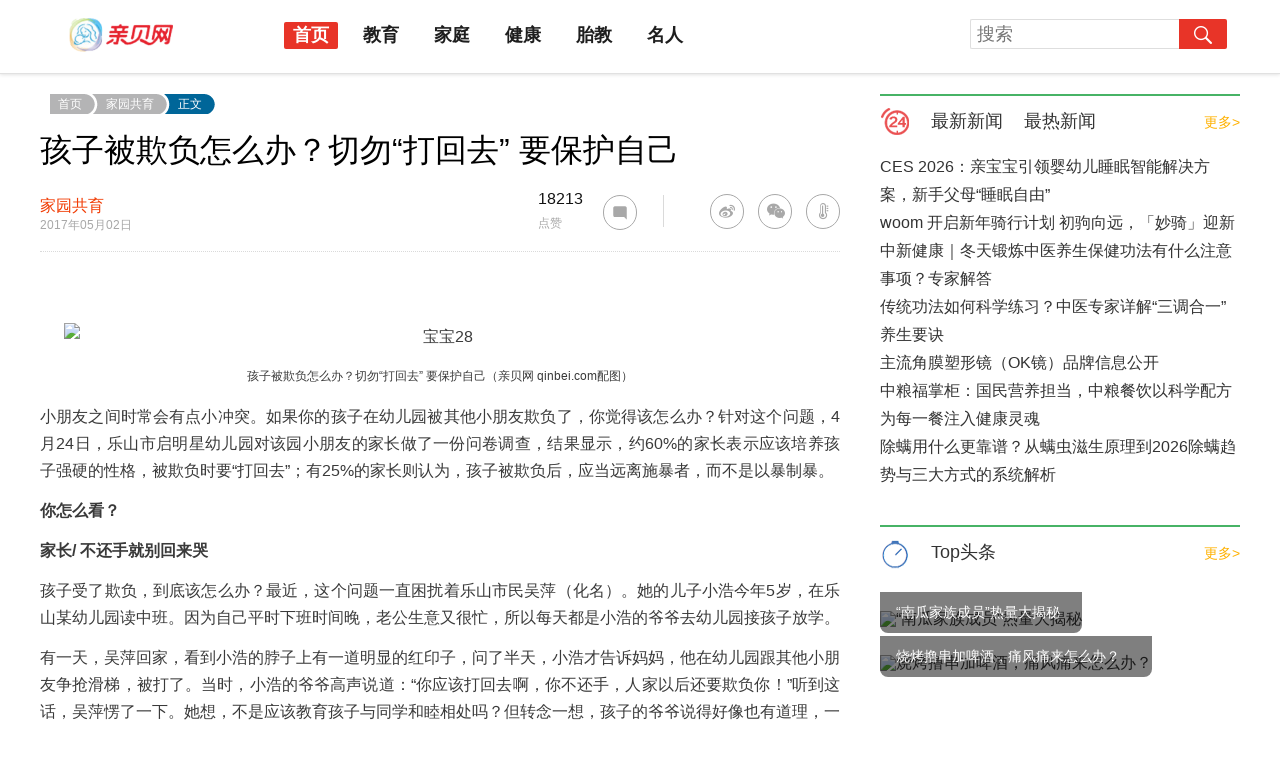

--- FILE ---
content_type: text/html
request_url: http://www.qinbei.com/7/20170502/1839486.shtml
body_size: 9623
content:
<!DOCTYPE html>
<html lang="zh-CN">
<head>
    <meta charset="UTF-8">
    <meta name="renderer" content="webkit|ie-comp|ie-stand">
    <meta http-equiv="X-UA-Compatible" content="IE=Edge">
    <meta name="renderer" content="webkit">
    <meta name="viewport" content="width=device-width, initial-scale=1, maximum-scale=1, minimum-scale=1, user-scalable=no">
    <meta http-equiv="Cache-Control" content="no-transform" />
    <meta name="applicable-device" content="pc,wap">
    <meta name="MobileOptimized" content="width" />
    <meta name="HandheldFriendly" content="true" />
<title>孩子被欺负怎么办？切勿“打回去” 要保护自己_亲贝网-育儿网站</title>
<meta name="keywords" content="" />
<meta name="description" content="小朋友之间时常会有点小冲突。如果你的孩子在幼儿园被其他小朋友欺负了，你觉得该怎么办？针对这个问题，我们做了一份问卷调查，结果显示，约60%的家长表示应该培养孩子强硬的性格，被欺负时要“打回去”......" />
<script src="/def/p/jquery-3.4.1.min.js"></script>
 <link rel="stylesheet" href="/def/p/pintuer-2.0.css">
<link rel="stylesheet" href="/def/css.css"> <link href="http://cdn.bootcss.com/font-awesome/4.7.0/css/font-awesome.min.css" rel="stylesheet"> 
 <script src="/e/data/js/ajax.js"></script>
 <style type="text/css">
.digg_box{width: 60px;
    margin: 0 auto;text-align:center; color:#ff5e5e}
.digg{
    display: block;
    width:60px;
    height:60px; line-height:60px;
    margin: 0 auto;
    -webkit-border-radius: 50%;
    -moz-border-radius: 50%;
    border-radius: 50%;
	background-color: #ff5e5e;
	vertical-align: middle; clear:both; cursor:pointer
}
.digg_box img {
width:40px;height:40px;margin-top: -12px;
}
.digg_box p{
margin-top:10px; position:relative;
 display: block;
}

.digg_box .animation{
 animation: myfirst 0.5s;
 -moz-animation: myfirst 0.5s;  
 -webkit-animation: myfirst 0.5s;  
 -o-animation: myfirst 0.5s;  
}
.digg_box #add-num{
 display:none;
}
.digg_box #add-num .add-animation{
 color: #000;
 position:absolute;
 top:-5px;
 right:-10px;
 font-size: 15px;
 opacity: 0;
 filter: Alpha(opacity=0);
 -moz-opacity:0;
 animation: mypraise 0.5s ;
 -moz-animation: mypraise 0.5s ;  
 -webkit-animation: mypraise 0.5s ;  
 -o-animation: mypraise 0.5s ;  
 font-style:normal;
}
.digg_box .hover , #add-num .add-animation.hover , #praise-txt.hover{
 color: #EB4F38;
}
@keyframes myfirst
{
 0%{
  width:40px;
  height:40px;
 }
 50%{
  width:50px;
  height:50px;
 }
 100% {
  width:40px;
  height:40px;
 }
}
@-moz-keyframes myfirst 
{
 0%{
  width:40px;
  height:40px;
 }
 50%{
  width:50px;
  height:50px;
 }
 100% {
  width:40px;
  height:40px;
 }
}
@-webkit-keyframes myfirst 
{
 0%{
  width:40px;
  height:40px;
 }
 50%{
  width:50px;
  height:50px;
 }
 100% {
  width:40px;
  height:40px;
 }
}
@-o-keyframes myfirst 
{
 0%{
  width:40px;
  height:40px;
 }
 50%{
  width:50px;
  height:50px;
 }
 100% {
  width:40px;
  height:40px;
 }
}
@keyframes mypraise
{
 0%{
  top:-15px;
  opacity: 0;
  filter: Alpha(opacity=0);
  -moz-opacity:0;
 }
 25%{
  top:-20px;
  opacity: 0.5;
  filter: Alpha(opacity=50);
  -moz-opacity:0.5;
 }
 50%{
  top:-25px;
  opacity: 1;
  filter: Alpha(opacity=100);
  -moz-opacity:1;
 }
 75%{
  top:-30px;
  opacity: 0.5;
  filter: Alpha(opacity=50);
  -moz-opacity:0.5;
 }
 100% {
  top:-35px;
  opacity: 0;
  filter: Alpha(opacity=0);
  -moz-opacity:0;
 }
}
@-moz-keyframes mypraise 
{
 0%{
  top:-15px;
  opacity: 0;
  filter: Alpha(opacity=0);
  -moz-opacity:0;
 }
 25%{
  top:-20px;
  opacity: 0.5;
  filter: Alpha(opacity=50);
  -moz-opacity:0.5;
 }
 50%{
  top:-25px;
  opacity: 1;
  filter: Alpha(opacity=100);
  -moz-opacity:1;
 }
 75%{
  top:-30px;
  opacity: 0.5;
  filter: Alpha(opacity=50);
  -moz-opacity:0.5;
 }
 100% {
  top:-35px;
  opacity: 0;
  filter: Alpha(opacity=0);
  -moz-opacity:0;
 }
}
@-webkit-keyframes mypraise 
{
 0%{
  top:-15px;
  opacity: 0;
  filter: Alpha(opacity=0);
  -moz-opacity:0;
 }
 25%{
  top:-20px;
  opacity: 0.5;
  filter: Alpha(opacity=50);
  -moz-opacity:0.5;
 }
 50%{
  top:-25px;
  opacity: 1;
  filter: Alpha(opacity=100);
  -moz-opacity:1;
 }
 75%{
  top:-30px;
  opacity: 0.5;
  filter: Alpha(opacity=50);
  -moz-opacity:0.5;
 }
 100% {
  top:-35px;
  opacity: 0;
  filter: Alpha(opacity=0);
  -moz-opacity:0;
 }
}
@-o-keyframes mypraise 
{
 0%{
  top:-15px;
  opacity: 0;
  filter: Alpha(opacity=0);
  -moz-opacity:0;
 }
 25%{
  top:-20px;
  opacity: 0.5;
  filter: Alpha(opacity=50);
  -moz-opacity:0.5;
 }
 50%{
  top:-25px;
  opacity: 1;
  filter: Alpha(opacity=100);
  -moz-opacity:1;
 }
 75%{
  top:-30px;
  opacity: 0.5;
  filter: Alpha(opacity=50);
  -moz-opacity:0.5;
 }
 100% {
  top:-35px;
  opacity: 0;
  filter: Alpha(opacity=0);
  -moz-opacity:0;
 }
}
.icon path{fill:#a8a8a8}
.icon path:hover{fill:red}
</style>
</head>
<body>
 	<!-- 头部 -->
<header class="header">
    <div class="header-box container width-big p0">
         <a class="nav_brand"  href="http://www.qinbei.com/"><img src="/def/logo.png" alt="亲贝网"></a>
        <div class="channel">
            <span class="channel-item active">
                <a href="http://www.qinbei.com/">首页</a>
            </span>
			            <span class="channel-item ">          
            <a href="/edu/">教育</a>
            </span>            <span class="channel-item ">          
            <a href="/life/">家庭</a>
            </span>            <span class="channel-item ">          
            <a href="/health/">健康</a>
            </span>            <span class="channel-item ">          
            <a href="/126/">胎教</a>
            </span>            <span class="channel-item ">          
            <a href="/star/">名人</a>
            </span>           
	    <!--<span class="channel-item ">
                <a href="/roll/">最新</a>
            </span> -->
        </div>

        <div class="search hidden-l">
<form class="con-header-search fn-left" action="https://zhannei.baidu.com/cse/site?" target="_blank">
                <input type="hidden" name="s" value=""> <input type="hidden" name="click" value="1"><input type="hidden" name="cc" value="qinbei.com">         
					<input type="hidden" name="entry" value="1"> 
                <input name="q" placeholder="搜索" value="" type="text">
            </form>
            <span class="seach-icon hand"  onclick="document.forms['search_news_form'].submit();">
                <img src="/def/ico_search1.png" alt="">
            </span>

        </div>

    </div>
</header>
<div class="p10"></div>
<div class="container width-big p0"><div class="grid"><div class="x12 big-x8">

  <dl> <dt class="pl10 pr10 pb10"><ul class="pos f12">
                <li class="first-category"><a href="/" target="_self">首页</a></li>
                <li class="middle-category"><a href="/edu/449/456/" target="_self">家园共育</a></li>
                <li class="last-category">正文</li>
            </ul>
			 		</dt><dd class="x12">
											<h1 class="c-single-normal__title">孩子被欺负怎么办？切勿“打回去” 要保护自己</h1>
											</dd><dd id="ArticleContentMeta">
											<div class="f-l pt10">
      <a class="text-link" href="/edu/449/456/" ga-bind="click" ga-action="ClickCategory" ga-category="ArticlePage_Category" ga-label="ArticlePage_CategoryButton" target="_blank">
        <p class="c-article-header-meta__category">家园共育</p>
      </a>
      <p class="c-article-header-meta__time"> 2017年05月02日</p>
    </div>
	<div class="f-l pl40 pt20"> </div><div class="f-r hidden-l">
    <aside>
      <div class="c-article-count di"><p class="js-placeholder-comments-counter" id="diggnum"><script src=/e/public/ViewClick/?classid=456&id=1839486&addclick=1></script></p> 点赞</div>
	   <button class="button button-icon icon_comment di"><img src="/def/mode_comment.svg"  width="32"></button>
	   <div class="social-bar-line"></div>
      <div class="c-social-bar di">
       
		 <a class="button button-icon icon_weibo" href="http://service.weibo.com/share/share.php?url=http://www.qinbei.com/7/20170502/1839486.shtml&title=孩子被欺负怎么办？切勿“打回去” 要保护自己。（分享自@亲贝网）&appkey=1915927911&pic=http:/www.qinbei.com/def/logo.png&searchPic=true" target="_blank"><i class="fa fa-weibo"></i></a>
		  <button class="button button-icon icon_wechat"><i class="fa fa-weixin"></i><div class="c-popup-qrcode">
            <div class="c-popup-qrcode__title">分享到微信</div>
            <div class="js-qrcode" data-qrcode-class="c-popup-qrcode__image"><img src="http://api.k780.com:88/?app=qr.get&level=L&size=6&data=http://www.yyt360.com/7/20170502/1839486.shtml"  width="256" height="256" class="c-popup-qrcode__image"></div>
            <div class="c-popup-qrcode__hint">使用微信扫码将网页分享到微信</div>
          </div></button>
		   <button class="button button-icon icon_blue" onclick="makeRequest('/e/public/digg/?classid=456&id=1839486&dotop=1&doajax=1&ajaxarea=diggnum','EchoReturnedText','GET','');"><i class="fa fa-thermometer-full"></i></button></div>
    </aside>
  </div><div class="clearfix"></div></dd>

  <dd class="x12">
  <article class="o-single-content__body__content c-article-content s-single-article js-article">
<p class="mcePageBreak">&nbsp;</p>
<p style="text-align: center;"><img src="http://upload.qinbei.com/2017/0502/1493707093247.jpg" border="0" alt="宝宝28" /></p>
<p style="text-align: center; font-size: 12px; text-indent: 0;">孩子被欺负怎么办？切勿&ldquo;打回去&rdquo; 要保护自己（亲贝网 qinbei.com配图）</p>
<p>小朋友之间时常会有点小冲突。如果你的孩子在幼儿园被其他小朋友欺负了，你觉得该怎么办？针对这个问题，4月24日，乐山市启明星幼儿园对该园小朋友的家长做了一份问卷调查，结果显示，约60%的家长表示应该培养孩子强硬的性格，被欺负时要&ldquo;打回去&rdquo;；有25%的家长则认为，孩子被欺负后，应当远离施暴者，而不是以暴制暴。</p>
<p><strong>你怎么看？</strong></p>
<p><strong>家长/ 不还手就别回来哭</strong></p>
<p>孩子受了欺负，到底该怎么办？最近，这个问题一直困扰着乐山市民吴萍（化名）。她的儿子小浩今年5岁，在乐山某幼儿园读中班。因为自己平时下班时间晚，老公生意又很忙，所以每天都是小浩的爷爷去幼儿园接孩子放学。</p>
<p>有一天，吴萍回家，看到小浩的脖子上有一道明显的红印子，问了半天，小浩才告诉妈妈，他在幼儿园跟其他小朋友争抢滑梯，被打了。当时，小浩的爷爷高声说道：&ldquo;你应该打回去啊，你不还手，人家以后还要欺负你！&rdquo;听到这话，吴萍愣了一下。她想，不是应该教育孩子与同学和睦相处吗？但转念一想，孩子的爷爷说得好像也有道理，一味忍让，可能会让孩子更懦弱。</p>
<p>吴萍将这事告诉一位朋友后，这位朋友把这件事发到了多个微信群里，引起了热议。</p>
<p>&ldquo;我的儿子性格比较内向，我们平时就教育他，打人是不对的。&rdquo;在家长王女士看来，小朋友之间有点冲突很正常，只要不是太过分，没必要打回来。</p>
<p>刘先生曾经有跟王女士一样的想法，也这样教育孩子。&ldquo;有一件事让我改变了想法。&rdquo;刘先生称，有一次，儿子和小伙伴发生争执，被对方打伤了脸，差点伤到眼睛，但儿子仍然没还手。从此，他就告诉孩子，&ldquo;如果别人先动手打你，你都要给我打回来，否则就别回来哭。&rdquo;</p>
<p>在多个微信群里，主张&ldquo;打回去&rdquo;的家长明显占多数，甚至有两位家长表示，他们让孩学习跆拳道、空手道，就是害怕孩子从小养成懦弱的性格，容易被欺负。</p>
<p class="mcePageBreak">&nbsp;</p>
<p><strong>老师/ 小伙伴间打闹很正常</strong></p>
<p>4月24日，乐山市启明星幼儿园园长杨姣在一个微信群里看到了家长们的讨论，她当天就决定，选择两个班级，对家长做一次小范围的问卷调查。</p>
<p>翌日一早，两个班级共35份调查问卷被收了上来。统计显示，约60%的家长认为，如果自己的孩子受了欺负，他们会让孩子&ldquo;打回去&rdquo;；有25%的家长会告诉孩子打人不对，下次不要和对方玩了；另有15%的家长则表示不知道怎么处理。</p>
<p>此外，杨姣介绍，调查问卷显示，有超过90%的家长反映，自己的孩子有和小伙伴起争执或被欺负的经历；9%的家长承认自己经常打孩子，86%的家长表示偶尔打过孩子；有34%的父母表示，曾当着孩子的面在家里吵过或打过架。</p>
<p>杨姣认为，这次调查虽然范围较小，但反映了一些问题，将利用家长会，和家长进行沟通。在杨姣看来，幼儿园的孩子年龄小，和小伙伴发生争吵甚至动手，都很正常，家长无需过分担心，更不要将孩子之间的矛盾上升为家长之间的&ldquo;战争&rdquo;。孩子受欺负，一定要了先解其中的缘由，再确定应对之策。</p>
<p><strong>专家/ 家长应告诉孩子如何保护自己</strong></p>
<p>对此，21世纪教育研究院副院长熊丙奇认为，现在的孩子，都是父母的心头肉。家长怕孩子在外面&ldquo;吃亏&rdquo;，担心孩子养成懦弱的性格，无法在&ldquo;弱肉强食&rdquo;的社会中立足，所以很多家长相信&ldquo;人不犯我，我不犯人；人若犯我，我必犯人&rdquo;这句话，并以此教育孩子。</p>
<p>熊丙奇表示，如果教孩子一味忍让，确实会让孩子变得懦弱，但如果片面强调以暴制暴，孩子一旦形成习惯，会变成一个攻击性强的儿童，这对其将来的成长，也是非常不利的。</p>
<p>在熊丙奇看来，所有家长都应该培养孩子养成良好的文明习惯。动手打人肯定是不对的，但如果确实超出了普通打闹的范围，家长也应该告诉孩子保护自己的方法。</p>
<p>（原标题：调查:孩子被欺负怎么办?约六成家长答"打回去"）</p><script>
$(function(){
$(".c-article-content img").removeAttr("style"); 
$(".c-article-content img").removeAttr("width");
$(".c-article-content img").removeAttr("height");
});</script>
  </article>
  <!--动态点赞开始-->
<div class="digg_box hidden-b">
  <div id="praise" class="digg">
  <img src='/def/ico_z.svg' id='praise-img' class='animation' />
  </div>
<p>  <span id="praise-txt"><script src=/e/public/ViewClick/?classid=456&id=1839486></script></span>
  <span id="add-num"><em>+1</em></span></p>
</div>
<!--动态点赞结束--></dd>
  <dd><div class="c-article-tags">
                    
            </div></dd>
			<dd class="f-r c_auther"><i class="icon_key"></i> 来源： <span class="margin-left">作者：高晓燕</span></dd>
			<dd class="blank10"></dd></dl><div class="a-c page"></div>	
<div class="blank10"></div><div class="tit">
    <h3><span>推荐文章</span></h3> </div>
   <div class="blank10"></div><div class="blank10"></div>
<div class="grid-big big-grid-middle p0"><div class="grid x12">
<a class="x6 big-x4" href="/7/20240806/1866785.shtml" target="_blank"><dl class="card card_box">
      <dt style="background-image: url('/d/file/p/2024/08-06/3d934c549e267dad79c54f598bc6d408.jpg');" class="c_img162" /></dt>
      <dd  class="card-body video-text text-more">7个日常小技巧，帮助孩子提升智力</dd>    
    </dl></a><a class="x6 big-x4" href="/7/20240723/1866757.shtml" target="_blank"><dl class="card card_box">
      <dt style="background-image: url('/d/file/p/2024/07-23/772ebcd229fafd668e0c0baa744053b1.jpg');" class="c_img162" /></dt>
      <dd  class="card-body video-text text-more">摒弃暴力教育，守护孩子健康成长</dd>    
    </dl></a><a class="x6 big-x4" href="/7/20240723/1866756.shtml" target="_blank"><dl class="card card_box">
      <dt style="background-image: url('/d/file/p/2024/07-23/1e8610e8d4f13ec34c8e6a2b08d34580.jpg');" class="c_img162" /></dt>
      <dd  class="card-body video-text text-more">家长如何应对5岁宝宝的反抗行为？这4个小技巧可以了解一下</dd>    
    </dl></a><a class="x6 big-x4" href="/7/20240625/1866668.shtml" target="_blank"><dl class="card card_box">
      <dt style="background-image: url('/d/file/p/2024/06-25/bb1caf3f01c91fef7cba9d2e0b70232f.jpg');" class="c_img162" /></dt>
      <dd  class="card-body video-text text-more">做平和的父母，让爱滋养宝贝成长</dd>    
    </dl></a><a class="x6 big-x4" href="/7/20240625/1866667.shtml" target="_blank"><dl class="card card_box">
      <dt style="background-image: url('/d/file/p/2024/06-25/dfd8f05025941934e15d0f1d303eaec2.jpg');" class="c_img162" /></dt>
      <dd  class="card-body video-text text-more">家长的溺爱将会成为孩子成长过程中的枷锁</dd>    
    </dl></a><a class="x6 big-x4" href="/7/20240618/1866642.shtml" target="_blank"><dl class="card card_box">
      <dt style="background-image: url('/d/file/p/2024/06-18/09f78fd2ea82adab053c30bd0b1fb9b1.jpg');" class="c_img162" /></dt>
      <dd  class="card-body video-text text-more">家长要学会做孩子的“心理医生”</dd>    
    </dl></a></div></div>
<div class="p10"></div>
</div>

    <div class="x12 big-x4 pl40 hidden-l">
										<!--	<a href="../center.html?uid=37341">
                <div class="read-more-btn" style="">
                    阅读更多内容，请戳这里
                </div> 
            </a>--><!--<div class="blank10"></div> --><dl id="tab" class="tab">
  <dt class="tit_h3"> <img src="/def/icon3.png" alt="">
    <li class="di"><span class="margin-left hand">最新新闻</span> <span class="margin-left">最热新闻</span></li>
    <a class="more" href="/roll/">更多></a></dt>
  <dd class="tab-body pt10">
    <ul class="tab-item active">
            <li><a href="/6/20260121/1868423.shtml" target="_blank">
        CES 2026：亲宝宝引领婴幼儿睡眠智能解决方案，新手父母“睡眠自由”        </a></li>
            <li><a href="/6/20260121/1868422.shtml" target="_blank">
        woom 开启新年骑行计划 初驹向远，「妙骑」迎新        </a></li>
            <li><a href="/2/20260121/1868421.shtml" target="_blank">
        中新健康｜冬天锻炼中医养生保健功法有什么注意事项？专家解答        </a></li>
            <li><a href="/2/20260121/1868420.shtml" target="_blank">
        传统功法如何科学练习？中医专家详解“三调合一”养生要诀        </a></li>
            <li><a href="/2/20260120/1868419.shtml" target="_blank">
        主流角膜塑形镜（OK镜）品牌信息公开        </a></li>
            <li><a href="/1/20260119/1868418.shtml" target="_blank">
        中粮福掌柜：国民营养担当，中粮餐饮以科学配方为每一餐注入健康灵魂        </a></li>
            <li><a href="/2/20260116/1868417.shtml" target="_blank">
        除螨用什么更靠谱？从螨虫滋生原理到2026除螨趋势与三大方式的系统解析        </a></li>
          </ul>
    <ul class="tab-item">
            <li><a href="/company/20210205/1861754.shtml"  target="_blank">
        德国安慕斯上线多家航空公司机上购物        </a></li>
            <li><a href="/6/20210716/1861855.shtml"  target="_blank">
        CBME婴元素品牌会展强势亮相        </a></li>
            <li><a href="/6/20210720/1861866.shtml"  target="_blank">
        小黄象首秀CBME上海婴童展 儿童早餐品类引细分浪潮        </a></li>
            <li><a href="/company/20210721/1861868.shtml"  target="_blank">
        小七泡泡闪耀2021CBME展会，现场火热        </a></li>
            <li><a href="/6/20210723/1861870.shtml"  target="_blank">
        携手《超级显微镜》，为袋鼠妈妈精华油安全指标验证实力加分        </a></li>
            <li><a href="/6/20210728/1861872.shtml"  target="_blank">
        将营养均衡付诸实践的天然调味汁--味鲜蔬粹然豆        </a></li>
            <li><a href="/6/20210803/1861875.shtml"  target="_blank">
        阿迪达斯发布新款儿童返校“升级”装备，陪伴孩子们探寻自我、展现自我        </a></li>
          </ul>
  </dd>
</dl>

</dl>
<dl class="pt20">
  <dt  class="tit_h3"> <img src="/def/icon5.png" alt=""> <span class="margin-left">Top头条</span>    <a class="more" href="/roll/">更多></a></dt>
  <dd class="pt20">  <a href="/1/20241230/1867055.shtml" title="“南瓜家族成员”热量大揭秘" target="_blank">
    <figure class="figure figure-above radius-big margin-top"> <img src="/d/file/p/2024/12-30/0e31d69789822e10541f3163c04d0b3a.jpg" alt="“南瓜家族成员”热量大揭秘" height="250" />

      <figcaption>
        “南瓜家族成员”热量大揭秘
      </figcaption>
    </figure>
    </a> <a href="/1/20241221/1867025.shtml" title="烧烤撸串加啤酒，痛风痛来怎么办？" target="_blank">
    <figure class="figure figure-above radius-big margin-top"> <img src="/d/file/p/2024/12-21/27aafb30f52884683b0782bdd6322c14.jpg" alt="烧烤撸串加啤酒，痛风痛来怎么办？" height="250" />

      <figcaption>
        烧烤撸串加啤酒，痛风痛来怎么办？
      </figcaption>
    </figure>
    </a>    </ul>
  </dd>
</dl>
<dl class="pt20">


    </ul>
  </dd>
</dl>

							</div> </div>
</div>
	<div class="footer">
        <div class="container width-big  hidden-l">
            <div class="footer-content">
                <div class="footer-content-left">
                    <img src="/def/logo2.png" alt="">
                    <div style="margin-top:64px;" class="footer-inline-imgs">
                       <a target="_blank" href="http://mp.weixin.qq.com/profile?src=3&timestamp=1602248987&ver=1&signature=zuedHRVUB04WJHdLRDrrdcztxI5DUcaPmdJiG*yBW1YflC59OEWIUn5mso0HT1wh-Dpk7KwSjKKiFNCYOgV8Cg=="> <img class="footer-inline-img wximg" src="/def/wx.jpg" alt=""></a>
                       <a target="_blank" href="https://weibo.com/u/6475808083"> <img class="footer-inline-img" src="/def/xl.jpg" alt=""></a></div>
                       <!-- <a  href="#"><img class="footer-inline-img" src="/def/ios.jpg" alt=""></a>
                        <a  href="#"><img class="footer-inline-img" src="/defan.jpg" alt=""></a> -->
                    </div>
                </div>
                 <div class="footer-content-right">
                    <div class="footer-content-li">
                        <div class="footer-content-item"><img class="footer-content-right-img" src="/def/f1.png" alt="">产品与服务
                        </div>
                        <div class="footer-content-list"><a target="_blank" href="http://www.qinbei.com">亲贝网</a></div>
                        <div class="footer-content-list"><a target="_blank" href="http://www.qinbei.com/">育儿评测</a></div>
                    </div>
                            <div class="footer-content-li">
                        <div class="footer-content-item"><img class="footer-content-right-img" src="/def/f2.png" alt="">关于亲贝网
                        </div>
                        <div class="footer-content-list">商务合作</div>
                        <div class="footer-content-list">408899736#qq.com（发邮件时把#换成@）域名合作 +v xishuinet</div>
                    </div>
                    <div class="footer-content-li">
                        <div class="footer-content-item"><img class="footer-content-right-img" src="/def/f3.png" alt="">关于我们
                        </div>
                        <div class="footer-content-list"><a target="_blank" href="/about/aboutus.html" rel="nofollow">关于我们</a></div>
                        <div class="footer-content-list"><a target="_blank" href="/about/copyright.shtml" rel="nofollow">免责声明</a></div>
                        <div class="footer-content-list"><a target="_blank" href="/about/contact.html" rel="nofollow">联系我们</a></div>  
                    </div>
                </div>
                <div style="clear: both;"></div>
            </div>
            <div class="footer-explain">
                <span style="font-family:arial;">© </span>2007-2024 亲贝网 |<script type="text/javascript" src="https://s19.cnzz.com/z_stat.php?id=1262004853&web_id=1262004853"></script>| WWW.QINBEI.COM | <a href="https://beian.miit.gov.cn" rel="nofollow" target="_blank" style="color:#818282">豫ICP备2024094673号</a> |
               </p>
            </div>
        </div>
    </div><script src="/def/p/pintuer-2.0.min.js"></script>
								<script>
      $(function(){
        $('#tab').tab({
          'toggle':'#tab>dt>li>span',
          'target':'#tab>.tab-body>.tab-item',
         // 'mouse':'mouseover'
        });
		  $('#tab1').tab({
          'toggle':'#tab1>dt>li>span',
          'target':'#tab1>.tab-body>.tab-item',
         // 'mouse':'mouseover'
        });
      });
(function(){
    var bp = document.createElement('script');
    var curProtocol = window.location.protocol.split(':')[0];
    if (curProtocol === 'https') {
        bp.src = 'https://zz.bdstatic.com/linksubmit/push.js';        
    }
    else {
        bp.src = 'http://push.zhanzhang.baidu.com/push.js';
    }
    var s = document.getElementsByTagName("script")[0];
    s.parentNode.insertBefore(bp, s);
})();

    </script> 
	<script>

  $(function(){
    $("#praise").click(function(){
      var praise_img = $("#praise-img");
      var text_box = $("#add-num");
      var praise_txt = $("#praise-txt");
      var num=parseInt(praise_txt.text());
      if(praise_img.attr("src") == ("/def/ico_z1.svg")){
        $(this).html("<img src='/def/ico_z.svg' id='praise-img' class='animation' />");
praise_txt.removeClass("hover");
        text_box.show().html("<em class='add-animation'>-1</em>");
        $(".add-animation").removeClass("hover");
        num -=1;
        praise_txt.text(num)
      }else{
        $(this).html("<img src='/def/ico_z1.svg' id='praise-img' class='animation' />");
        praise_txt.addClass("hover");
        text_box.show().html("<em class='add-animation'>+1</em>");
        $(".add-animation").addClass("hover");
        num +=1;
        praise_txt.text(num)
      }
    });
  })
</script> <script src="https://c.mipcdn.com/static/v2/mip.js"></script>
<script src="https://c.mipcdn.com/static/v2/mip-timeago/mip-timeago.js"></script>
</body></html>

--- FILE ---
content_type: text/html; charset=utf-8
request_url: http://www.qinbei.com/e/public/ViewClick/?classid=456&id=1839486&addclick=1
body_size: 55
content:
document.write('18213');

--- FILE ---
content_type: text/html; charset=utf-8
request_url: http://www.qinbei.com/e/public/ViewClick/?classid=456&id=1839486
body_size: 55
content:
document.write('18214');